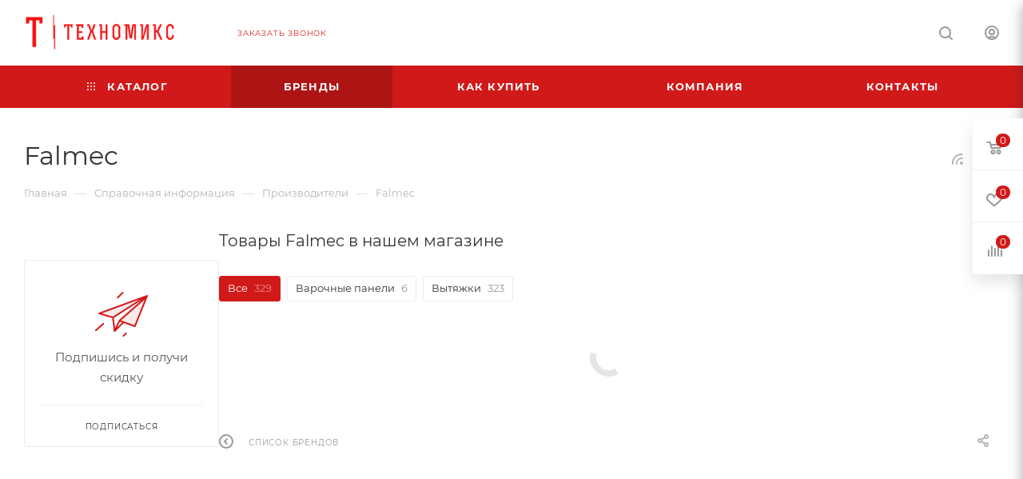

--- FILE ---
content_type: application/javascript
request_url: https://technomixshop.ru/bitrix/templates/aspro_max/js/speed.min.js?=1743933858
body_size: 1886
content:
var funcDefined=function(e){try{return"function"==typeof e||"function"==typeof window[e]}catch(e){return!1}};CheckTopMenuDotted=function(){var e=$("nav.mega-menu.sliced");if(!window.matchMedia("(max-width:991px)").matches)return e.length&&e.each((function(){let e=$(this);if(e.hasClass("initied"))return!1;var n=e.find("td.js-dropdown");if("none"==e.parents(".collapse").css("display"))return!1;var i=e.closest("div")[0],t=e.closest("div")[0].getBoundingClientRect().width,d=e.find("tr>.menu-item"),a=0,o=e.find("table");o.css("width","auto"),d.each((function(e,n){a+=n.getBoundingClientRect().width}));var s=!1;let r,l;for(;a>t&&(r=e.find("td").not(".nosave").last(),r.length);){n.show();var f=r.attr("class");l='<li class="menu-item '+(r.hasClass("dropdown")?"dropdown-submenu ":"")+(r.hasClass("active")?"active ":"")+'" data-hidewidth="'+a+'" '+(f?'data-class="'+f+'"':"")+">"+r.find(".wrap").html()+"</li>",r.remove(),n.find("> .wrap > .dropdown-menu").prepend(l),a=0,d.each((function(e,n){a+=n.getBoundingClientRect().width})),t=i.getBoundingClientRect().width,s=!0}if(!s)do{var c=n.find(".dropdown-menu").find("li").length;if(r=n.find(".dropdown-menu").find("li").first(),!r.length){n.hide();break}if(r.attr("data-hidewidth")>t)break;if(l='<td class="'+((f=r.attr("data-class"))?f+" ":"")+'" data-hidewidth="'+t+'"><div class="wrap">'+r.html()+"</div></td>",r.remove(),$(l).insertBefore(e.find("td.js-dropdown")),!c){n.hide();break}a=0,d.each((function(e,n){a+=n.getBoundingClientRect().width}))}while(a<=t);let h=o.find("td");h.css("visibility","visible"),h.removeClass("unvisible"),e.addClass("ovisible"),e.removeClass("unvisible"),o.css("width","")})),!1},funcDefined("InitTopestMenuGummi")||(InitTopestMenuGummi=function(){if(!window.isOnceInited){function e(){var e=i.find(">li:not(.more)"),n=e.length;if(n)for(var t=0,d=0;d<n;++d){var s=e.eq(d);if(s[0].getBoundingClientRect().width){var r=s[0].getBoundingClientRect().width+parseInt(s.css("margin-left"));o[d]=(t+=r)+(d!==n-1?a:0)}}}function n(){if(!window.matchMedia("(max-width:991px)").matches){var e=i.parent(),n="flex"===e.css("display"),s=e.closest(".header__top-item"),r=s.hasClass("dotted-flex-1");if(r&&s.addClass("flex1"),n){for(var l=0,f=i.siblings().filter("div"),c=0,h=f.length;c<h;++c)l+=f.eq(c)[0].getBoundingClientRect().width;var u=e[0].getBoundingClientRect().width-l}else{var p=parseInt(s.css("margin-left"))+parseInt(s.css("margin-right"));u=i[0].getBoundingClientRect().width-(a+p)}var m=i.find(">li:not(.more),li.more>.dropdown>li"),g=m.length;if(g){var v=!1;for(c=g-1;c>=0;--c){if(!((w=m.eq(c)).parents(".more").length>0))if(o[c]>u)v||(v=!0,t.removeClass("hidden")),(C=w.clone()).find(">a").addClass("dark_font"),C.prependTo(d),w.addClass("hidden cloned"),u=i[0].getBoundingClientRect().width-a}for(c=0;c<g;++c){var w,C;if((w=m.eq(c)).parents(".more").length>0)if(o[c]<=u)c===g-1&&(v=!1,t.addClass("hidden")),(C=w.clone()).find(">a").removeClass("dark_font"),C.insertBefore(t),w.addClass("cloned")}i.find("li.cloned").remove()}r&&s.removeClass("flex1")}}var i=$(".menu.topest");if(i.length)try{var t=i.find(">.more"),d=t.find(">.dropdown"),a=t[0].getBoundingClientRect().width+parseInt(t.css("margin-left")),o=[];ignoreResize.push(!0),e(),n(),ignoreResize.pop(),BX.addCustomEvent("onWindowResize",(function(t){try{ignoreResize.push(!0),e(),n(),i.addClass("initied"),i.parent().addClass("initied")}catch(e){}finally{ignoreResize.pop()}}))}catch(e){}}}),funcDefined("InitTopMenuGummi")||(InitTopMenuGummi=function(){function e(){var e=i.actual("innerWidth")-t.actual("innerWidth"),a=n.find(">li:not(.more):not(.catalog),li.more>.dropdown>li"),l=a.length;if(l){for(var f=!1,c=l-1;c>=0;--c){if(!((h=a.eq(c)).parents(".more").length>0))if(o[c]>e)f||(f=!0,d.removeClass("hidden")),(u=h.clone()).find(">.dropdown").removeAttr("style").removeClass("toleft"),u.find(">a").addClass("dark_font").removeAttr("style"),u.prependTo(s),h.addClass("cloned")}for(c=0;c<l;++c){var h,u;if((h=a.eq(c)).parents(".more").length>0)if(o[c]<=e)c===l-1&&(f=!1,d.addClass("hidden")),(u=h.clone()).find(">a").removeClass("dark_font"),u.insertBefore(d),h.addClass("cloned")}n.find("li.cloned").remove();var p=n.find(">li:not(.more):not(.catalog)").length,m=e-o[p-1],g=Math.floor(m/(p+(d.hasClass("hidden")?0:1))),v=r+g,w=Math.floor(v/2),C=v-w;n.find(">li:not(.catalog):visible>a").each((function(){$(this).css({"padding-left":w+"px"}),$(this).css({"padding-right":C+"px"})}));var R=v+m-(p+(d.is(":visible")?1:0))*g,b=Math.floor(R/2),B=R-b;n.find(">li:visible").last().find(">a").css({"padding-left":b+"px"}),n.find(">li:visible").last().find(">a").css({"padding-right":B+"px"})}CheckTopMenuFullCatalogSubmenu()}var n=$(".menu_top_block");if($menuTopest.length){var i=n.parents(".wrap_menu"),t=i.find(".catalog_menu_ext"),d=n.find(">.more"),a=d.actual("outerWidth",{includeMargin:!0});d.addClass("hidden");var o=[],s=d.find(">.dropdown"),r=2*parseInt(d.find(">a").css("padding-left"));setTimeout((function(){ignoreResize.push(!0),function(){var e=n.closest(".wrap_menu").find(".inc_menu .menu_top_block >li:not(.more)"),i=e.length;if(i)for(var t=0,d=0;d<i;++d){var s=e.eq(d).actual("outerWidth");o[d]=(t+=s)+(d!==i-1?a:0)}}(),e(),ignoreResize.pop()}),5e3),BX.addCustomEvent("onWindowResize",(function(n){try{ignoreResize.push(!0),e()}catch(e){}finally{ignoreResize.pop()}}))}});